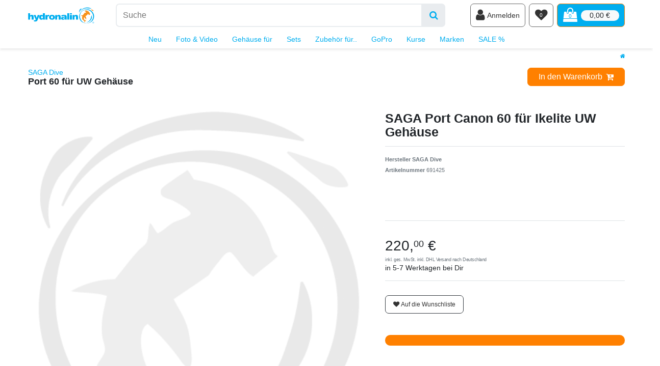

--- FILE ---
content_type: text/html; charset=UTF-8
request_url: https://www.hydronalin.eu/rest/io/categorytree?type%5B%5D=item&type%5B%5D=content&type%5B%5D=blog&categoryId=&depth=1&initialRestCall=true&templateType=item
body_size: 4132
content:
{"events":[],"data":[{"id":692,"type":"item","childCount":0,"itemCount":[{"categoryId":"692","webstoreId":"0","lang":"de","count":"18","createdAt":"2018-06-15 10:13:44","updatedAt":"2026-02-03 15:17:41","variationCount":"18","customerClassId":"9"}],"details":[{"lang":"de","name":"Neu","nameUrl":"neu","metaTitle":"","imagePath":null,"image2Path":null}],"siblingCount":9,"url":"\/neu"},{"id":173,"type":"item","childCount":15,"itemCount":[{"categoryId":"173","webstoreId":"0","lang":"de","count":"1304","createdAt":"2018-06-15 10:13:44","updatedAt":"2026-02-03 15:17:41","variationCount":"1323","customerClassId":"9"}],"details":[{"lang":"de","name":"Foto & Video","nameUrl":"foto-video","metaTitle":"Fotografieren","imagePath":null,"image2Path":null}],"children":[{"id":257,"type":"item","childCount":0,"itemCount":[{"categoryId":"257","webstoreId":"0","lang":"de","count":"21","createdAt":"2018-06-15 10:13:44","updatedAt":"2026-02-03 15:17:41","variationCount":"21","customerClassId":"9"}],"details":[{"lang":"de","name":"Unterwasserblitz","nameUrl":"unterwasserblitz","metaTitle":"","imagePath":null,"image2Path":"category\/257\/blitze.png"}],"siblingCount":15,"url":"\/foto-video\/unterwasserblitz"},{"id":175,"type":"item","childCount":6,"itemCount":[{"categoryId":"175","webstoreId":"0","lang":"de","count":"253","createdAt":"2018-06-15 10:13:44","updatedAt":"2026-02-03 15:17:41","variationCount":"253","customerClassId":"9"}],"details":[{"lang":"de","name":"Blitz Zubeh\u00f6r","nameUrl":"unterwasserblitz-zubehoer","metaTitle":"","imagePath":null,"image2Path":"category\/175\/blitze.png"}],"siblingCount":15,"url":"\/foto-video\/unterwasserblitz-zubehoer"},{"id":472,"type":"item","childCount":6,"itemCount":[{"categoryId":"472","webstoreId":"0","lang":"de","count":"42","createdAt":"2018-06-15 10:13:44","updatedAt":"2026-02-03 15:17:41","variationCount":"42","customerClassId":"9"}],"details":[{"lang":"de","name":"Makro","nameUrl":"makro","metaTitle":"","imagePath":null,"image2Path":"category\/472\/i-see-pointer.png"}],"siblingCount":15,"url":"\/foto-video\/makro"},{"id":1126,"type":"item","childCount":0,"itemCount":[{"categoryId":"1126","webstoreId":"0","lang":"de","count":"8","createdAt":"2018-06-15 10:13:44","updatedAt":"2026-02-03 15:17:41","variationCount":"8","customerClassId":"9"}],"details":[{"lang":"de","name":"UW Fisheye Weitwinkel","nameUrl":"fisheye-weitwinkel","metaTitle":"Fisheye Weitwinkel Objektive & Linsen f\u00fcr Unterwasser UW","imagePath":null,"image2Path":null}],"siblingCount":15,"url":"\/foto-video\/fisheye-weitwinkel"},{"id":1693,"type":"item","childCount":0,"itemCount":[{"categoryId":"1693","webstoreId":"0","lang":"de","count":"12","createdAt":"2022-12-02 15:16:02","updatedAt":"2026-02-03 15:17:41","variationCount":"12","customerClassId":"9"}],"details":[{"lang":"de","name":"Unterwasserstativ & Tripod","nameUrl":"unterwasserstativ-tripod","metaTitle":"Unterwasserstative f\u00fcr Unterwasserkameras f\u00fcr professionelle Schwenks und ruhige Aufnahmen im Bereich Video","imagePath":null,"image2Path":null}],"siblingCount":15,"url":"\/foto-video\/unterwasserstativ-tripod"},{"id":200,"type":"item","childCount":5,"itemCount":[{"categoryId":"200","webstoreId":"0","lang":"de","count":"73","createdAt":"2018-06-15 10:13:44","updatedAt":"2026-02-03 15:17:41","variationCount":"73","customerClassId":"9"}],"details":[{"lang":"de","name":"Unterwassergeh\u00e4use","nameUrl":"unterwassergehaeuse","metaTitle":"Deine Digitalkamera wird zur Unterwasserkamera durch Unterwassergeh\u00e4use zum Tauchen und Schnorcheln. ","imagePath":null,"image2Path":"category\/200\/fuer-iPhone.png"}],"siblingCount":15,"url":"\/foto-video\/unterwassergehaeuse"},{"id":442,"type":"item","childCount":8,"itemCount":[{"categoryId":"442","webstoreId":"0","lang":"de","count":"78","createdAt":"2018-06-15 10:13:44","updatedAt":"2026-02-03 15:17:41","variationCount":"94","customerClassId":"9"}],"details":[{"lang":"de","name":"Schienen Griffe Arme","nameUrl":"schienen-griffe-arme","metaTitle":"","imagePath":null,"image2Path":"category\/442\/i-Das-Arm.png"}],"siblingCount":15,"url":"\/foto-video\/schienen-griffe-arme"},{"id":198,"type":"item","childCount":6,"itemCount":[{"categoryId":"198","webstoreId":"0","lang":"de","count":"16","createdAt":"2018-06-15 10:13:44","updatedAt":"2026-02-03 15:17:41","variationCount":"16","customerClassId":"9"}],"details":[{"lang":"de","name":"Auftrieb & Tariermittel","nameUrl":"auftriebskoerper","metaTitle":"","imagePath":null,"image2Path":"category\/198\/armeundauftrieb.png"}],"siblingCount":15,"url":"\/foto-video\/auftriebskoerper"},{"id":462,"type":"item","childCount":0,"itemCount":[{"categoryId":"462","webstoreId":"0","lang":"de","count":"14","createdAt":"2018-06-15 10:13:44","updatedAt":"2026-02-03 15:17:41","variationCount":"14","customerClassId":"9"}],"details":[{"lang":"de","name":"Adapter","nameUrl":"adapter","metaTitle":"","imagePath":null,"image2Path":null}],"siblingCount":15,"url":"\/foto-video\/adapter"},{"id":206,"type":"item","childCount":0,"itemCount":[{"categoryId":"206","webstoreId":"0","lang":"de","count":"9","createdAt":"2018-06-15 10:13:44","updatedAt":"2026-02-03 15:17:41","variationCount":"9","customerClassId":"9"}],"details":[{"lang":"de","name":"Fokuslichter","nameUrl":"fokuslicht","metaTitle":"","imagePath":null,"image2Path":null}],"siblingCount":15,"url":"\/foto-video\/fokuslicht"},{"id":181,"type":"item","childCount":13,"itemCount":[{"categoryId":"181","webstoreId":"0","lang":"de","count":"380","createdAt":"2018-06-15 10:13:44","updatedAt":"2026-02-03 15:17:41","variationCount":"380","customerClassId":"9"}],"details":[{"lang":"de","name":"Foto Zubeh\u00f6r","nameUrl":"zubehoer","metaTitle":"","imagePath":null,"image2Path":null}],"siblingCount":15,"url":"\/foto-video\/zubehoer"},{"id":219,"type":"item","childCount":8,"itemCount":[{"categoryId":"219","webstoreId":"0","lang":"de","count":"116","createdAt":"2018-06-15 10:13:44","updatedAt":"2026-02-03 15:17:41","variationCount":"119","customerClassId":"9"}],"details":[{"lang":"de","name":"Wechselports","nameUrl":"wechselports","metaTitle":"","imagePath":null,"image2Path":"category\/219\/wechselports.png"}],"siblingCount":15,"url":"\/foto-video\/wechselports"},{"id":260,"type":"item","childCount":0,"itemCount":[{"categoryId":"260","webstoreId":"0","lang":"de","count":"19","createdAt":"2018-06-15 10:13:44","updatedAt":"2026-02-03 15:17:41","variationCount":"19","customerClassId":"9"}],"details":[{"lang":"de","name":"Unterwasser Video Leuchten","nameUrl":"leuchten-unterwasser","metaTitle":"","imagePath":null,"image2Path":"category\/260\/video-leuchten.png"}],"siblingCount":15,"url":"\/foto-video\/leuchten-unterwasser"},{"id":261,"type":"item","childCount":2,"itemCount":[{"categoryId":"261","webstoreId":"0","lang":"de","count":"63","createdAt":"2018-06-15 10:13:44","updatedAt":"2026-02-03 15:17:41","variationCount":"63","customerClassId":"9"}],"details":[{"lang":"de","name":"Licht Zubeh\u00f6r","nameUrl":"licht-zubehoer","metaTitle":"","imagePath":null,"image2Path":"category\/261\/licht-zubehoer.png"}],"siblingCount":15,"url":"\/foto-video\/licht-zubehoer"},{"id":264,"type":"item","childCount":7,"itemCount":[{"categoryId":"264","webstoreId":"0","lang":"de","count":"105","createdAt":"2018-06-15 10:13:44","updatedAt":"2026-02-03 15:17:41","variationCount":"105","customerClassId":"9"}],"details":[{"lang":"de","name":"Blitzkabel","nameUrl":"blitzkabel","metaTitle":"","imagePath":null,"image2Path":"category\/264\/blitzkabel.png"}],"siblingCount":15,"url":"\/foto-video\/blitzkabel"}],"siblingCount":9,"url":"\/foto-video"},{"id":574,"type":"item","childCount":6,"itemCount":[{"categoryId":"574","webstoreId":"0","lang":"de","count":"73","createdAt":"2018-06-15 10:13:44","updatedAt":"2026-02-03 15:17:41","variationCount":"73","customerClassId":"9"}],"details":[{"lang":"de","name":"Geh\u00e4use f\u00fcr","nameUrl":"gehaeuse","metaTitle":"Unterwassergeh\u00e4use","imagePath":null,"image2Path":null}],"children":[{"id":575,"type":"item","childCount":8,"itemCount":[{"categoryId":"575","webstoreId":"0","lang":"de","count":"39","createdAt":"2018-06-15 10:13:44","updatedAt":"2026-02-03 15:17:41","variationCount":"39","customerClassId":"9"}],"details":[{"lang":"de","name":"Canon","nameUrl":"canon","metaTitle":"Unterwassergeh\u00e4use f\u00fcr Canon Kameras","imagePath":null,"image2Path":null}],"siblingCount":6,"url":"\/gehaeuse\/canon"},{"id":579,"type":"item","childCount":6,"itemCount":[{"categoryId":"579","webstoreId":"0","lang":"de","count":"16","createdAt":"2018-06-15 10:13:44","updatedAt":"2026-02-03 15:17:41","variationCount":"16","customerClassId":"9"}],"details":[{"lang":"de","name":"Sony","nameUrl":"sony","metaTitle":"Unterwassergeh\u00e4use f\u00fcr Sony Kameras","imagePath":null,"image2Path":null}],"siblingCount":6,"url":"\/gehaeuse\/sony"},{"id":576,"type":"item","childCount":1,"itemCount":[{"categoryId":"576","webstoreId":"0","lang":"de","count":"2","createdAt":"2022-05-17 13:36:38","updatedAt":"2026-02-03 15:17:41","variationCount":"2","customerClassId":"9"}],"details":[{"lang":"de","name":"Nikon","nameUrl":"nikon","metaTitle":"Unterwassergeh\u00e4use f\u00fcr Nikon Kameras","imagePath":null,"image2Path":null}],"siblingCount":6,"url":"\/gehaeuse\/nikon"},{"id":577,"type":"item","childCount":1,"itemCount":[{"categoryId":"577","webstoreId":"0","lang":"de","count":"8","createdAt":"2018-06-15 10:13:44","updatedAt":"2026-02-03 15:17:41","variationCount":"8","customerClassId":"9"}],"details":[{"lang":"de","name":"Olympus OM SYSTEM","nameUrl":"olympus-om-system","metaTitle":"Unterwassergeh\u00e4use f\u00fcr Olympus ( OM SYSTEM ) Kameras","imagePath":null,"image2Path":null}],"siblingCount":6,"url":"\/gehaeuse\/olympus-om-system"},{"id":580,"type":"item","childCount":1,"itemCount":[{"categoryId":"580","webstoreId":"0","lang":"de","count":"2","createdAt":"2018-06-15 10:13:44","updatedAt":"2026-02-03 15:17:41","variationCount":"2","customerClassId":"9"}],"details":[{"lang":"de","name":"Apple","nameUrl":"apple","metaTitle":"Unterwassergeh\u00e4use f\u00fcr Apple iPhone und iPad Kameras","imagePath":null,"image2Path":null}],"siblingCount":6,"url":"\/gehaeuse\/apple"},{"id":578,"type":"item","childCount":0,"itemCount":[{"categoryId":"578","webstoreId":"0","lang":"de","count":"2","createdAt":"2020-10-19 13:20:48","updatedAt":"2026-02-03 15:17:41","variationCount":"2","customerClassId":"9"}],"details":[{"lang":"de","name":"Panasonic","nameUrl":"panasonic","metaTitle":"Unterwassergeh\u00e4use f\u00fcr Panasonic Kameras","imagePath":null,"image2Path":null}],"siblingCount":6,"url":"\/gehaeuse\/panasonic"}],"siblingCount":9,"url":"\/gehaeuse"},{"id":1427,"type":"item","childCount":5,"itemCount":[{"categoryId":"1427","webstoreId":"0","lang":"de","count":"24","createdAt":"2018-06-15 10:13:44","updatedAt":"2026-02-03 15:17:41","variationCount":"24","customerClassId":"9"}],"details":[{"lang":"de","name":"Sets","nameUrl":"sets","metaTitle":"","imagePath":null,"image2Path":null}],"children":[{"id":1433,"type":"item","childCount":0,"itemCount":[{"categoryId":"1433","webstoreId":"0","lang":"de","count":"1","createdAt":"2018-06-15 10:13:44","updatedAt":"2026-02-03 15:17:41","variationCount":"1","customerClassId":"9"}],"details":[{"lang":"de","name":"Blitz & Arm","nameUrl":"blitz-arm","metaTitle":"","imagePath":null,"image2Path":null}],"siblingCount":5,"url":"\/sets\/blitz-arm"},{"id":1431,"type":"item","childCount":0,"itemCount":[{"categoryId":"1431","webstoreId":"0","lang":"de","count":"1","createdAt":"2021-09-04 15:24:51","updatedAt":"2026-02-03 15:17:41","variationCount":"1","customerClassId":"9"}],"details":[{"lang":"de","name":"Blitz Arm & Schiene","nameUrl":"blitz-arm-schiene","metaTitle":"","imagePath":null,"image2Path":null}],"siblingCount":5,"url":"\/sets\/blitz-arm-schiene"},{"id":1429,"type":"item","childCount":0,"itemCount":[{"categoryId":"1429","webstoreId":"0","lang":"de","count":"1","createdAt":"2018-08-29 14:25:34","updatedAt":"2026-02-03 15:17:41","variationCount":"1","customerClassId":"9"}],"details":[{"lang":"de","name":"KameraGeh\u00e4use & Blitz","nameUrl":"kamera-gehaeuse-blitz","metaTitle":"","imagePath":null,"image2Path":null}],"siblingCount":5,"url":"\/sets\/kamera-gehaeuse-blitz"},{"id":1434,"type":"item","childCount":0,"itemCount":[{"categoryId":"1434","webstoreId":"0","lang":"de","count":"1","createdAt":"2018-08-29 13:18:45","updatedAt":"2026-02-03 15:17:41","variationCount":"1","customerClassId":"9"}],"details":[{"lang":"de","name":"KameraGeh\u00e4use & Lampe","nameUrl":"kamera-gehaeuse-lampe","metaTitle":"","imagePath":null,"image2Path":null}],"siblingCount":5,"url":"\/sets\/kamera-gehaeuse-lampe"},{"id":1435,"type":"item","childCount":0,"itemCount":[{"categoryId":"1435","webstoreId":"0","lang":"de","count":"19","createdAt":"2018-06-15 10:13:44","updatedAt":"2026-02-03 15:17:41","variationCount":"19","customerClassId":"9"}],"details":[{"lang":"de","name":"Arm Sets","nameUrl":"foto-video-arm-sets","metaTitle":"","imagePath":null,"image2Path":null}],"siblingCount":5,"url":"\/sets\/foto-video-arm-sets"}],"siblingCount":9,"url":"\/sets"},{"id":651,"type":"item","childCount":7,"itemCount":[{"categoryId":"651","webstoreId":"0","lang":"de","count":"303","createdAt":"2018-06-15 10:13:44","updatedAt":"2026-02-03 15:17:41","variationCount":"303","customerClassId":"9"}],"details":[{"lang":"de","name":"Zubeh\u00f6r f\u00fcr..","nameUrl":"fuer","metaTitle":"","imagePath":null,"image2Path":null}],"children":[{"id":1766,"type":"item","childCount":1,"itemCount":[{"categoryId":"1766","webstoreId":"0","lang":"de","count":"13","createdAt":"2025-02-14 19:17:41","updatedAt":"2026-02-03 15:17:41","variationCount":"13","customerClassId":"9"}],"details":[{"lang":"de","name":"Insta360","nameUrl":"insta360","metaTitle":"insta360","imagePath":null,"image2Path":null}],"siblingCount":7,"url":"\/fuer\/insta360"},{"id":1574,"type":"item","childCount":10,"itemCount":[{"categoryId":"1574","webstoreId":"0","lang":"de","count":"83","createdAt":"2018-06-15 10:13:44","updatedAt":"2026-02-03 15:17:41","variationCount":"83","customerClassId":"9"}],"details":[{"lang":"de","name":"GoPro","nameUrl":"gopro","metaTitle":"","imagePath":null,"image2Path":null}],"siblingCount":7,"url":"\/fuer\/gopro"},{"id":1473,"type":"item","childCount":9,"itemCount":[{"categoryId":"1473","webstoreId":"0","lang":"de","count":"101","createdAt":"2018-06-15 10:13:44","updatedAt":"2026-02-03 15:17:41","variationCount":"101","customerClassId":"9"}],"details":[{"lang":"de","name":"Olympus","nameUrl":"olympus","metaTitle":"","imagePath":null,"image2Path":null}],"siblingCount":7,"url":"\/fuer\/olympus"},{"id":654,"type":"item","childCount":15,"itemCount":[{"categoryId":"654","webstoreId":"0","lang":"de","count":"66","createdAt":"2018-06-15 10:13:44","updatedAt":"2026-02-03 15:17:41","variationCount":"66","customerClassId":"9"}],"details":[{"lang":"de","name":"Canon","nameUrl":"canon","metaTitle":"","imagePath":null,"image2Path":null}],"siblingCount":7,"url":"\/fuer\/canon"},{"id":1573,"type":"item","childCount":2,"itemCount":[{"categoryId":"1573","webstoreId":"0","lang":"de","count":"8","createdAt":"2018-06-15 10:13:44","updatedAt":"2026-02-03 15:17:41","variationCount":"8","customerClassId":"9"}],"details":[{"lang":"de","name":"Sony","nameUrl":"sony","metaTitle":"","imagePath":null,"image2Path":null}],"siblingCount":7,"url":"\/fuer\/sony"},{"id":1569,"type":"item","childCount":2,"itemCount":[{"categoryId":"1569","webstoreId":"0","lang":"de","count":"4","createdAt":"2018-06-15 10:13:44","updatedAt":"2026-02-03 15:17:41","variationCount":"4","customerClassId":"9"}],"details":[{"lang":"de","name":"Panasonic","nameUrl":"panasonic","metaTitle":"","imagePath":null,"image2Path":null}],"siblingCount":7,"url":"\/fuer\/panasonic"},{"id":1584,"type":"item","childCount":1,"itemCount":[{"categoryId":"1584","webstoreId":"0","lang":"de","count":"27","createdAt":"2018-06-15 10:13:44","updatedAt":"2026-02-03 15:17:41","variationCount":"27","customerClassId":"9"}],"details":[{"lang":"de","name":"Sea&Sea","nameUrl":"sea-sea","metaTitle":"","imagePath":null,"image2Path":null}],"siblingCount":7,"url":"\/fuer\/sea-sea"}],"siblingCount":9,"url":"\/fuer"},{"id":526,"type":"item","childCount":5,"itemCount":[{"categoryId":"526","webstoreId":"0","lang":"de","count":"28","createdAt":"2018-06-15 10:13:44","updatedAt":"2026-02-03 15:17:41","variationCount":"32","customerClassId":"9"}],"details":[{"lang":"de","name":"GoPro","nameUrl":"gopro","metaTitle":"GoPro Zubeh\u00f6r f\u00fcr das Tauchen und farbenfrohe & stabile Aufnahmen mit den HERO Kameras","imagePath":null,"image2Path":"category\/526\/gopro.png"}],"children":[{"id":839,"type":"item","childCount":1,"itemCount":[{"categoryId":"839","webstoreId":"0","lang":"de","count":"1","createdAt":"2018-10-13 07:19:37","updatedAt":"2026-02-03 15:17:41","variationCount":"1","customerClassId":"9"}],"details":[{"lang":"de","name":"Originale","nameUrl":"originals","metaTitle":"","imagePath":"category\/839\/gopro01.jpg","image2Path":null}],"siblingCount":5,"url":"\/gopro\/originals"},{"id":838,"type":"item","childCount":0,"itemCount":[{"categoryId":"838","webstoreId":"0","lang":"de","count":"4","createdAt":"2018-06-15 10:13:44","updatedAt":"2026-02-03 15:17:41","variationCount":"4","customerClassId":"9"}],"details":[{"lang":"de","name":"Unterwassergeh\u00e4use","nameUrl":"unterwassergehaeuse","metaTitle":"","imagePath":null,"image2Path":null}],"siblingCount":5,"url":"\/gopro\/unterwassergehaeuse"},{"id":837,"type":"item","childCount":0,"itemCount":[{"categoryId":"837","webstoreId":"0","lang":"de","count":"2","createdAt":"2018-06-15 10:13:44","updatedAt":"2026-02-03 15:17:41","variationCount":"2","customerClassId":"9"}],"details":[{"lang":"de","name":"Farbfilter, Rotfilter","nameUrl":"farbfilter-rotfilter","metaTitle":"","imagePath":null,"image2Path":null}],"siblingCount":5,"url":"\/gopro\/farbfilter-rotfilter"},{"id":836,"type":"item","childCount":0,"itemCount":[{"categoryId":"836","webstoreId":"0","lang":"de","count":"9","createdAt":"2018-06-15 10:13:44","updatedAt":"2026-02-03 15:17:41","variationCount":"13","customerClassId":"9"}],"details":[{"lang":"de","name":"Handgriffe, Stative, Schienen","nameUrl":"handgriffe-stative-schienen","metaTitle":"","imagePath":null,"image2Path":null}],"siblingCount":5,"url":"\/gopro\/handgriffe-stative-schienen"},{"id":843,"type":"item","childCount":0,"itemCount":[{"categoryId":"843","webstoreId":"0","lang":"de","count":"12","createdAt":"2018-06-15 10:13:44","updatedAt":"2026-02-03 15:17:41","variationCount":"12","customerClassId":"9"}],"details":[{"lang":"de","name":"Makrolinsen, Weitwinkel","nameUrl":"makrolinsen-weitwinkel","metaTitle":"","imagePath":null,"image2Path":null}],"siblingCount":5,"url":"\/gopro\/makrolinsen-weitwinkel"}],"siblingCount":9,"url":"\/gopro"},{"id":1754,"type":"item","childCount":2,"itemCount":[{"categoryId":"1754","webstoreId":"0","lang":"de","count":"3","createdAt":"2024-10-16 13:17:20","updatedAt":"2026-02-03 15:17:41","variationCount":"3","customerClassId":"9"}],"details":[{"lang":"de","name":"Kurse","nameUrl":"kurse","metaTitle":"","imagePath":null,"image2Path":null}],"children":[{"id":1755,"type":"item","childCount":0,"itemCount":[{"categoryId":"1755","webstoreId":"0","lang":"de","count":"1","createdAt":"2024-10-16 13:17:20","updatedAt":"2026-02-03 15:17:41","variationCount":"1","customerClassId":"9"}],"details":[{"lang":"de","name":"Online Kurse","nameUrl":"online-kurse","metaTitle":"","imagePath":null,"image2Path":null}],"siblingCount":2,"url":"\/kurse\/online-kurse"},{"id":1756,"type":"item","childCount":0,"itemCount":[{"categoryId":"1756","webstoreId":"0","lang":"de","count":"2","createdAt":"2024-10-16 13:17:20","updatedAt":"2026-02-03 15:17:41","variationCount":"2","customerClassId":"9"}],"details":[{"lang":"de","name":"Workshops","nameUrl":"workshops","metaTitle":"","imagePath":null,"image2Path":null}],"siblingCount":2,"url":"\/kurse\/workshops"}],"siblingCount":9,"url":"\/kurse"},{"id":524,"type":"item","childCount":15,"itemCount":[{"categoryId":"524","webstoreId":"0","lang":"de","count":"1888","createdAt":"2018-06-15 10:13:44","updatedAt":"2026-02-03 15:17:41","variationCount":"1899","customerClassId":"9"}],"details":[{"lang":"de","name":"Marken","nameUrl":"m","metaTitle":"Top Marken und Hersteller","imagePath":null,"image2Path":null}],"children":[{"id":1588,"type":"item","childCount":0,"itemCount":[{"categoryId":"1588","webstoreId":"0","lang":"de","count":"4","createdAt":"2018-06-15 10:13:44","updatedAt":"2026-02-03 15:17:41","variationCount":"4","customerClassId":"9"}],"details":[{"lang":"de","name":"Adventurer","nameUrl":"adventurer","metaTitle":"","imagePath":null,"image2Path":null}],"siblingCount":15,"url":"\/m\/adventurer"},{"id":369,"type":"item","childCount":1,"itemCount":[{"categoryId":"369","webstoreId":"0","lang":"de","count":"33","createdAt":"2018-06-15 10:13:44","updatedAt":"2026-02-03 15:17:41","variationCount":"33","customerClassId":"9"}],"details":[{"lang":"de","name":"Backscatter","nameUrl":"backscatter","metaTitle":"Backscatter","imagePath":null,"image2Path":null}],"siblingCount":15,"url":"\/m\/backscatter"},{"id":305,"type":"item","childCount":15,"itemCount":[{"categoryId":"305","webstoreId":"0","lang":"de","count":"769","createdAt":"2018-06-15 10:13:44","updatedAt":"2026-02-03 15:17:41","variationCount":"775","customerClassId":"9"}],"details":[{"lang":"de","name":"INON","nameUrl":"inon","metaTitle":"INON Unterwasserblitzger\u00e4te, Markolinsen, Sucheroptiken, Blitzarme, Auftrieb und Adapter","imagePath":null,"image2Path":"category\/305\/inon.png"}],"siblingCount":15,"url":"\/m\/inon"},{"id":1771,"type":"item","childCount":0,"itemCount":[{"categoryId":"1771","webstoreId":"0","lang":"de","count":"8","createdAt":"2025-08-28 19:17:59","updatedAt":"2026-02-03 15:17:41","variationCount":"8","customerClassId":"9"}],"details":[{"lang":"de","name":"UW-Technics","nameUrl":"uw-technics","metaTitle":"UW-Technics","imagePath":null,"image2Path":null}],"siblingCount":15,"url":"\/m\/uw-technics"},{"id":1695,"type":"item","childCount":11,"itemCount":[{"categoryId":"1695","webstoreId":"0","lang":"de","count":"294","createdAt":"2023-01-31 10:40:48","updatedAt":"2026-02-03 15:17:41","variationCount":"294","customerClassId":"9"}],"details":[{"lang":"de","name":"MARELUX","nameUrl":"marelux","metaTitle":"MARELUX Unterwassergeh\u00e4use f\u00fcr Canon, Sony und Nikon","imagePath":"category\/1695\/ScubaPro-Theme3.jpg","image2Path":"category\/1695\/A7-IV.jpg"}],"siblingCount":15,"url":"\/m\/marelux"},{"id":341,"type":"item","childCount":4,"itemCount":[{"categoryId":"341","webstoreId":"0","lang":"de","count":"191","createdAt":"2021-04-10 13:47:06","updatedAt":"2026-02-03 15:17:41","variationCount":"191","customerClassId":"9"}],"details":[{"lang":"de","name":"Ikelite","nameUrl":"ikelite","metaTitle":"","imagePath":null,"image2Path":"category\/341\/ikelite.png"}],"siblingCount":15,"url":"\/m\/ikelite"},{"id":293,"type":"item","childCount":1,"itemCount":[{"categoryId":"293","webstoreId":"0","lang":"de","count":"27","createdAt":"2018-06-15 10:13:44","updatedAt":"2026-02-03 15:17:41","variationCount":"27","customerClassId":"9"}],"details":[{"lang":"de","name":"Hydronalin","nameUrl":"hydronalin","metaTitle":"","imagePath":null,"image2Path":"category\/293\/hydronalin.png"}],"siblingCount":15,"url":"\/m\/hydronalin"},{"id":365,"type":"item","childCount":9,"itemCount":[{"categoryId":"365","webstoreId":"0","lang":"de","count":"391","createdAt":"2018-06-15 10:13:44","updatedAt":"2026-02-03 15:17:41","variationCount":"391","customerClassId":"9"}],"details":[{"lang":"de","name":"Sea&Sea","nameUrl":"sea-sea","metaTitle":"Sea & Sea","imagePath":null,"image2Path":null}],"siblingCount":15,"url":"\/m\/sea-sea"},{"id":1727,"type":"item","childCount":0,"itemCount":[{"categoryId":"1727","webstoreId":"0","lang":"de","count":"12","createdAt":"2023-11-24 15:25:34","updatedAt":"2026-02-03 15:17:41","variationCount":"12","customerClassId":"9"}],"details":[{"lang":"de","name":"Turtle Trigger TRT","nameUrl":"trt-electronics","metaTitle":"","imagePath":null,"image2Path":null}],"siblingCount":15,"url":"\/m\/trt-electronics"},{"id":1688,"type":"item","childCount":0,"itemCount":[{"categoryId":"1688","webstoreId":"0","lang":"de","count":"49","createdAt":"2022-08-03 14:24:33","updatedAt":"2026-02-03 15:17:41","variationCount":"49","customerClassId":"9"}],"details":[{"lang":"de","name":"T-HOUSING","nameUrl":"t-housing","metaTitle":"T-HOUSING","imagePath":"category\/1688\/weefine-all-products.jpeg","image2Path":null}],"siblingCount":15,"url":"\/m\/t-housing"},{"id":1525,"type":"item","childCount":2,"itemCount":[{"categoryId":"1525","webstoreId":"0","lang":"de","count":"33","createdAt":"2018-06-15 10:13:44","updatedAt":"2026-02-03 15:17:41","variationCount":"33","customerClassId":"9"}],"details":[{"lang":"de","name":"Fantasea","nameUrl":"fantasea","metaTitle":"Fantasea Unterwassergeh\u00e4use f\u00fcr Canon, Sony und Nikon","imagePath":null,"image2Path":null}],"siblingCount":15,"url":"\/m\/fantasea"},{"id":1531,"type":"item","childCount":2,"itemCount":[{"categoryId":"1531","webstoreId":"0","lang":"de","count":"45","createdAt":"2018-06-15 10:13:44","updatedAt":"2026-02-03 15:17:41","variationCount":"47","customerClassId":"9"}],"details":[{"lang":"de","name":"Weefine","nameUrl":"weefine","metaTitle":"Weefine","imagePath":"category\/1531\/weefine-all-products.jpeg","image2Path":null}],"siblingCount":15,"url":"\/m\/weefine"},{"id":382,"type":"item","childCount":0,"itemCount":[{"categoryId":"382","webstoreId":"0","lang":"de","count":"6","createdAt":"2018-06-15 10:13:44","updatedAt":"2026-02-03 15:17:41","variationCount":"9","customerClassId":"9"}],"details":[{"lang":"de","name":"ZEN Underwater","nameUrl":"zen-underwater","metaTitle":"","imagePath":null,"image2Path":null}],"siblingCount":15,"url":"\/m\/zen-underwater"},{"id":1704,"type":"item","childCount":0,"itemCount":[{"categoryId":"1704","webstoreId":"0","lang":"de","count":"3","createdAt":"2023-02-06 15:10:27","updatedAt":"2026-02-03 15:17:41","variationCount":"3","customerClassId":"9"}],"details":[{"lang":"de","name":"DiveVolk","nameUrl":"divevolk","metaTitle":"","imagePath":null,"image2Path":null}],"siblingCount":15,"url":"\/m\/divevolk"},{"id":1753,"type":"item","childCount":0,"itemCount":[{"categoryId":"1753","webstoreId":"0","lang":"de","count":"6","createdAt":"2024-09-21 11:17:25","updatedAt":"2026-02-03 15:17:41","variationCount":"6","customerClassId":"9"}],"details":[{"lang":"de","name":"uwtechnics","nameUrl":"uwtechnics","metaTitle":"","imagePath":null,"image2Path":null}],"siblingCount":15,"url":"\/m\/uwtechnics"}],"siblingCount":9,"url":"\/m"},{"id":438,"type":"item","childCount":1,"itemCount":[{"categoryId":"438","webstoreId":"0","lang":"de","count":"20","createdAt":"2018-06-15 10:13:44","updatedAt":"2026-02-03 15:17:41","variationCount":"20","customerClassId":"9"}],"details":[{"lang":"de","name":"SALE %","nameUrl":"sale","metaTitle":"","imagePath":null,"image2Path":null}],"children":[{"id":958,"type":"item","childCount":0,"itemCount":[{"categoryId":"958","webstoreId":"0","lang":"de","count":"3","createdAt":"2018-06-15 10:13:44","updatedAt":"2026-02-03 15:17:41","variationCount":"3","customerClassId":"9"}],"details":[{"lang":"de","name":"hugyfot","nameUrl":"hugyfot","metaTitle":"Hugyfot SALE reduziert","imagePath":null,"image2Path":null}],"siblingCount":1,"url":"\/sale\/hugyfot"}],"siblingCount":9,"url":"\/sale"}]}

--- FILE ---
content_type: text/javascript; charset=utf-8
request_url: https://cdn02.plentymarkets.com/3d7odbuyidcj/plugin/56/hydronalintheme/js/dist/chunks/ceres-10.min.js
body_size: 2400
content:
(window.webpackJsonp=window.webpackJsonp||[]).push([[10],{332:function(t,e,a){"use strict";a.d(e,"a",(function(){return i}));a(8),a(12),a(15),a(35),a(24),a(57),a(11),a(21),a(10),a(30),a(5),a(19),a(13),a(14);function s(t){return function(t){if(Array.isArray(t))return n(t)}(t)||function(t){if("undefined"!=typeof Symbol&&Symbol.iterator in Object(t))return Array.from(t)}(t)||function(t,e){if(!t)return;if("string"==typeof t)return n(t,e);var a=Object.prototype.toString.call(t).slice(8,-1);"Object"===a&&t.constructor&&(a=t.constructor.name);if("Map"===a||"Set"===a)return Array.from(t);if("Arguments"===a||/^(?:Ui|I)nt(?:8|16|32)(?:Clamped)?Array$/.test(a))return n(t,e)}(t)||function(){throw new TypeError("Invalid attempt to spread non-iterable instance.\nIn order to be iterable, non-array objects must have a [Symbol.iterator]() method.")}()}function n(t,e){(null==e||e>t.length)&&(e=t.length);for(var a=0,s=new Array(e);a<e;a++)s[a]=t[a];return s}var r=["btn-sm","btn-lg"],o={sm:"btn-sm",md:"",lg:"btn-lg"},i={props:{buttonSize:{type:[String,null],default:null,validator:function(t){return-1!==[""].concat(r,s(Object.keys(o))).indexOf(t)}}},computed:{buttonSizeClass:function(){return o.hasOwnProperty(this.buttonSize)?o[this.buttonSize]:this.buttonSize}}}},384:function(t,e,a){"use strict";a.r(e);var s=function(){var t=this,e=t.$createElement,a=t._self._c||e;return a("div",{staticClass:"login-pwd-reset"},[a("form",{ref:"loginForm",attrs:{id:"login-form-"+t._uid,method:"post"}},[a("div",{class:{"modal-body":t.modalElement}},[a("div",{staticClass:"row"},[a("div",{staticClass:"col-12"},[a("div",{staticClass:"input-unit",attrs:{"data-validate":"mail"}},[a("input",{directives:[{name:"model",rawName:"v-model",value:t.username,expression:"username"}],attrs:{"data-testing":"email-login",type:"email",name:"email",autocomplete:"email",id:"email"+t._uid,"data-autofocus":""},domProps:{value:t.username},on:{input:function(e){e.target.composing||(t.username=e.target.value)}}}),t._v(" "),a("label",{attrs:{for:"email"+t._uid}},[t._v(t._s(t.$translate("Ceres::Template.loginEmail"))+"*")])]),t._v(" "),a("span",{staticClass:"error-msg"},[t._v(t._s(t.$translate("Ceres::Template.loginEnterConfirmEmail")))])]),t._v(" "),a("div",{staticClass:"col-12"},[a("div",{staticClass:"input-unit",class:{"no-bottom":t.modalElement},attrs:{"data-validate":"text"}},[a("input",{directives:[{name:"model",rawName:"v-model",value:t.password,expression:"password"}],attrs:{"data-testing":"password-login",type:"password",name:"password",autocomplete:"current-password",id:"password"+t._uid},domProps:{value:t.password},on:{input:function(e){e.target.composing||(t.password=e.target.value)}}}),t._v(" "),a("label",{attrs:{for:"password"+t._uid}},[t._v(t._s(t.$translate("Ceres::Template.loginPassword"))+"*")])]),t._v(" "),a("span",{staticClass:"error-msg"},[t._v(t._s(t.$translate("Ceres::Template.loginEmptyPassword")))])])])]),t._v(" "),a("div",{class:{"modal-footer":t.modalElement}},[a("div",{staticClass:"w-100"},[a("div",{staticClass:"row justify-content-between flex-column flex-lg-row"},[a("div",{staticClass:"col"},[a("a",{staticClass:"small text-appearance",attrs:{href:"javascript:void(0)"},on:{click:t.showResetPwdView}},[t._v(t._s(t.$translate("Ceres::Template.loginForgotPassword"))+"?")])]),t._v(" "),a("div",{staticClass:"col d-flex justify-content-between"},[t._t("extend-overlay-buttons"),t._v(" "),a("button",{staticClass:"btn btn-primary btn-appearance btn-medium",class:[{"float-right":!t.modalElement},t.buttonSizeClass],attrs:{"data-testing":"submit-login",disabled:t.isDisabled},on:{click:function(e){return e.preventDefault(),t.validateLogin(e)}}},[t._v("\n                            "+t._s(t.$translate("Ceres::Template.login"))+"\n                            "),a("icon",{attrs:{icon:"user",loading:t.isDisabled}})],1)],2)])]),t._v(" "),t.modalElement?a("div",{staticClass:"w-100 text-center"},[a("hr"),t._v(" "),a("div",[t._v(t._s(t.$translate("HydronalinTheme::Template.noAccountYet")))]),t._v(" "),a("a",{staticClass:"btn btn-outline-primary",attrs:{href:t.urlRegistration}},[a("i",{staticClass:"fa fa-user-plus ml-1",attrs:{"aria-hidden":"true"}}),t._v(t._s(t.$translate("Ceres::Template.regRegisterAccount"))+"\n                ")])]):t._e()])])])};s._withStripped=!0;a(17),a(18);var n=a(332),r=a(6),o=a(9),i=a(71),l=a(217),d=a(41),u=a(1),c={mixins:[n.a],props:{backlink:{type:String},modalElement:{type:String},hasToForward:{type:Boolean,default:!1}},data:function(){return{password:"",username:"",loginFields:[],isDisabled:!1}},mounted:function(){var t=this;this.$nextTick((function(){t.loginFields=t.$refs.loginForm.querySelectorAll(".input-unit"),l.default.triggerAutoFocus()}))},watch:{password:function(t,e){this.resetError()},username:function(t,e){this.resetError()}},computed:{urlRegistration:function(){return App.urls.registration}},methods:{showLogin:function(){i.default.findModal(document.getElementById(this.modalElement)).show()},validateLogin:function(){var t=this;d.default.validate($("#login-form-"+this._uid)).done((function(){t.sendLogin()})).fail((function(t){d.default.markInvalidFields(t,"error")}))},sendLogin:function(){var t=this;this.isDisabled=!0,r.default.post("/rest/io/customer/login",{email:this.username,password:this.password},{supressNotifications:!0}).done((function(e){r.default.setToken(e),o.default.success(t.$translate("Ceres::Template.loginSuccessful")).closeAfter(3e3),null!==t.backlink&&t.backlink?location.assign(decodeURIComponent(t.backlink)):t.hasToForward?location.assign(location.origin):location.reload()})).fail((function(e){switch(t.isDisabled=!1,e.error.code){case 401:t.loginFields.forEach((function(t){return t.classList.add("has-login-error")}));var a="Ceres::Template.loginFailed";e.error.message.length>0&&"user is blocked"===e.error.message&&(a="Ceres::Template.loginBlocked"),o.default.error(t.$translate(a)).closeAfter(1e4);break;default:return}}))},showResetPwdView:function(){var t=this;this.resetError(),this.$store.dispatch("loadComponent","forgot-password-modal"),Vue.nextTick((function(){var e=document.querySelector("#resetPwd");Object(u.b)(e).$data.username=t.username;var a=function(){return i.default.findModal(e).show()};t.modalElement?i.default.findModal(document.getElementById(t.modalElement)).hide().then(a):a()}))},resetError:function(){this.loginFields.forEach((function(t){return t.classList.remove("has-login-error")})),d.default.unmarkAllFields("#login-form-"+this._uid)}}},m=a(3),f=Object(m.a)(c,s,[],!1,null,null,null);f.options.__file="resources/js/src/app/components/customer/login/Login.vue";e.default=f.exports}}]);
//# sourceMappingURL=ceres-10.min.js.map